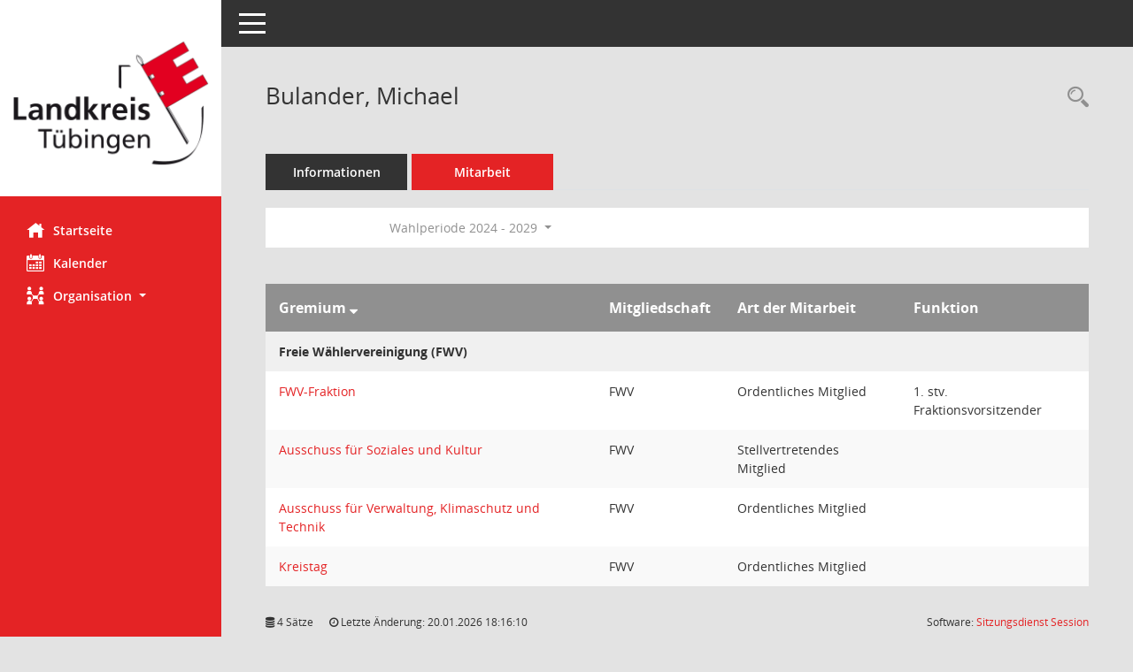

--- FILE ---
content_type: text/html; charset=UTF-8
request_url: https://sessionnet.kreis-tuebingen.de/sessionnet/buergerinfo/kp0050.php?smcred=4&__kpenr=857
body_size: 13178
content:
<!DOCTYPE html><html lang="de"  x-ms-format-detection="none"><head><meta charset="utf-8"><meta http-equiv="X-UA-Compatible" content="IE=edge"><meta name="viewport" content="width=device-width, initial-scale=1"><meta name="description" content=""><meta name="author" content="Somacos GmbH & Co. KG,https://www.somacos.de, SessionNet Version 5.5.2 bi (Layout 6)"><meta name="sessionnet" content="V:050502"/><link rel="shortcut icon" href="im/browser.ico" type="image/x-icon"/><link rel="apple-touch-icon" href="im/somacos57.png" /><link rel="help" href="yhelp1.php" title="Hilfe" /><link rel="start" href="info.php" title="Startseite" /><title>SessionNet | Bulander,  Michael</title>
<script type="text/javascript">var smcGLOBAL_FUNCTION_STATUS_LOGON = 1;var smcStatus_Logon = false;</script>
<script type="text/javascript" src="yjavascript.js"></script><meta name="format-detection" content="telephone=no, date=no, address=no, email=no" /><link href="css/styles6.css" rel="stylesheet"><link href="css/styles5_3.css" rel="stylesheet"><link href="css/styles5fct.css" rel="stylesheet"><link href="config/layout/tue001/config.css" rel="stylesheet"><link id="smcglobalprintstyles" rel="stylesheet" type="text/css" media="print" href="css/styles5print.css"><link href="css/responsive.css" rel="stylesheet" media="(max-width:767px)"><link href="css/responsive3.css" rel="stylesheet" media="(max-width:767px)"><!--[if lt IE 9]><script src="js/smchtml5shiv.min.js"></script><script src="js/smcrespond.min.js"></script><![endif]--></head><body id="smc_body" class="smc-body">
<!-- #wrapper --><div id="wrapper" class="smclayout smc_page_kp0050_layout"><div id="sidebar-wrapper" role="navigation" aria-label="Hauptmenü" class="smc-nav-config smc-pr-n"><div class="logo smc-config-logo" style="background-color:#ffffff"><a  href="info.php" title="Hier gelangen Sie zur Startseite dieser Webanwendung." aria-label="Hier gelangen Sie zur Startseite dieser Webanwendung." class="smce-a-u" ><img src="config/layout/tue001/logo.png" class="img-responsive smc-img-logo" alt="Logo" /></a></div><ul id="sidebar-nav" class="nav nav-pills nav-stacked"><li class="nav-item smc-nav-online"><a  href="info.php" title="Hier gelangen Sie zur Startseite dieser Webanwendung." aria-label="Hier gelangen Sie zur Startseite dieser Webanwendung." class="smce-a-u nav-link smcmenu1 smc-ct1" ><i class="smc smc-home" aria-hidden="true"></i>Startseite</a></li> <li class="nav-item smc-nav-online"><a  href="si0040.php" title="Diese Seite enth&auml;lt eine kalendarische &Uuml;bersicht der Sitzungstermine f&uuml;r einen Monat." aria-label="Diese Seite enth&auml;lt eine kalendarische &Uuml;bersicht der Sitzungstermine f&uuml;r einen Monat." class="smce-a-u nav-link smcmenu1 smc-ct1" ><i class="smc smc-calendar" aria-hidden="true"></i>Kalender</a></li> <li class="nav-item smc-nav-online"><a id="smc_nav_group_org" aria-expanded="false" role="button" data-toggle="collapse" aria-controls="smc_nav_group_sub_org" href="#smc_nav_group_sub_org"><span><i class="smc smc-network-connection" aria-hidden="true"></i>Organisation</span> <span class="caret"></span></a><ul id="smc_nav_group_sub_org" class="nav collapse" role="menu" aria-labelledby="smc_nav_group_org"><li class="smc-nav-link"><a  href="kp0041.php" title="Diese Seite listet die Personen, die im Sitzungsdienst als Mitglieder registriert sind, auf. Als Filter dienen neben den Anfangsbuchstaben der Nachnamen die Zeitr&auml;ume." aria-label="Diese Seite listet die Personen, die im Sitzungsdienst als Mitglieder registriert sind, auf. Als Filter dienen neben den Anfangsbuchstaben der Nachnamen die Zeitr&auml;ume." class="smce-a-u" >Mandatstr&auml;ger</a></li><li class="smc-nav-link"><a  href="gr0040.php" title="Diese Seite zeigt eine Liste der Gremien, f&uuml;r die im Sitzungsdienst Informationen verwaltet werden. Als Filter stehen die Zeitr&auml;ume zur Verf&uuml;gung." aria-label="Diese Seite zeigt eine Liste der Gremien, f&uuml;r die im Sitzungsdienst Informationen verwaltet werden. Als Filter stehen die Zeitr&auml;ume zur Verf&uuml;gung." class="smce-a-u" >Gremien</a></li></ul></li>
</ul><!-- /Sidebar ende smcnav mandatos --></div>
<div id="page-content-wrapper">
<nav id="top-bar" class="navbar navbar-inverse" aria-label="Auswahlmenü"><div id="menu-toggle" class="collapsed" title="Navigation ein- bzw. ausblenden"><span class="sr-only">Toggle navigation</span><span class="icon-bar"></span><span class="icon-bar"></span><span class="icon-bar"></span></div><ul class="nav navbar-nav navbar-right">

</ul></nav>

<div class="page-title" role="navigation" aria-label="Seitentitel und Oberes Menü"><ul class="nav nav-pills smc-nav-actions float-right smc-pr-n" aria-label="Oberes Menü"><li><a  href="kp0043.php" title="Recherche anzeigen" aria-label="Recherche anzeigen" class="" ><i class="smc smc-magnifier" aria-hidden="true"></i><span class="sr-only">Rechercheauswahl</span></a></li></ul><h1 class="smc_h1">Bulander,  Michael</h1></div>

<div id="page-content" role="main" aria-label="Informationen">
<ul class="nav nav-tabs smcnoprint" id="smcregister" aria-label="Tab Navigation">
<li class="nav-item"><a  href="pe0051.php?smcred=4&__kpenr=857" title="Informationen" aria-label="Informationen" class="smce-a-u nav-link" >Informationen</a></li><li class="nav-item active smc-ct1" aria-selected="true"><a  href="kp0050.php?__kpenr=857" title="Mitarbeit" aria-label="Mitarbeit" class="smce-a-u nav-link" >Mitarbeit</a></li>
</ul>
<div id="smcfiltermenu" class="smcnoprint smc-filter-bar"><ul class="nav nav-pills">

<li class="nav-item dropdown xxx"><ul class="smcfiltermenu_g1 dropdown-menu dropdown-menu-right"><a class="smce-a-u dropdown-item smcfiltermenu" href="kp0050.php?__cselect=640&__cfid=128&__kpenr=857" title="Aktuell">Aktuell</a><a class="smce-a-u dropdown-item smcfiltermenu" href="kp0050.php?__cselect=640&__cfid=512&__kpenr=857" title="Historisch">Historisch</a></ul></li>
<li class="nav-item dropdown"><a x="y" id="smce09050000000001" aria-expanded="false" aria-haspopup="true" aria-label="Zeitraum auswählen" title="Zeitraum auswählen" role="button" data-toggle="dropdown" class="nav-link dropdown-toggle" href="#">Wahlperiode 2024 - 2029 <span class="caret"></span></a><div class="dropdown-menu dropdown-menu-right" aria-labelledby="smce09050000000001"><a class="dropdown-item smcfiltermenuselected" href="kp0050.php?__cwpnr=14&__cselect=0&__kpenr=857" title="von 24.07.2024">Wahlperiode 2024 - 2029</a><a class="dropdown-item smcfiltermenu" href="kp0050.php?__cwpnr=13&__cselect=0&__kpenr=857" title="von 25.07.2019 bis 23.07.2024">Wahlperiode 2019 - 2024</a><a class="dropdown-item smcfiltermenu" href="kp0050.php?__cwpnr=10&__cselect=0&__kpenr=857" title="von 23.07.2014 bis 23.07.2019">Wahlperiode 2014 - 2019</a><a class="dropdown-item smcfiltermenu" href="kp0050.php?__cwpnr=3&__cselect=0&__kpenr=857" title="von 23.09.2009 bis 16.07.2014">Wahlperiode 2009 - 2014</a><a class="dropdown-item smcfiltermenu" href="kp0050.php?__cwpnr=1&__cselect=0&__kpenr=857" title="von 22.09.2004 bis 22.09.2009">Wahlperiode 2004 - 2009</a><a class="dropdown-item smcfiltermenu" href="kp0050.php?__cwpnr=4&__cselect=0&__kpenr=857" title="von 01.01.1950">alle Wahlperioden</a><a  href="kp0050.php?__cwpall=1&__kpenr=857" class="smce-a-u dropdown-item dropdown-item smcfiltermenuzeitraum" >Alle Daten</a></div></li></ul>
</div>
<br />
<!-- table-responsive --><table id="smc_page_kp0050_contenttable1" class="table table-striped smc-table smc-table-striped smc-table-responsive xxx">
<thead class="smc-t-r-l"><tr><th class="grname">Gremium&nbsp;<span class="smc-pr-n"><a  href="kp0050.php?__ogrname=d&__opusort=d&__omgadat=a&__kpenr=857&__cwpnr=14" title="Sortieren: nach Gremium absteigend" aria-label="Sortieren: nach Gremium absteigend" class="smce-a-u" ><i class="fa fa-sort-desc" aria-hidden="true"></i></a></span></th><th class="pepartei">Mitgliedschaft</th><th class="amname">Art der Mitarbeit</th><th class="mgfunk">Funktion</th>
</tr><!-- /tr-responsive --></thead>
<tbody>
<tr class="smc-t-r-l"><td data-label="Personenüberschrift" class="smc-t-cl991 smc-table-cell-th-991 smc-table-cell-th-z smcfield_puname" colspan="5">Freie Wählervereinigung (FWV)</td>
</tr>
<tr class="smc-t-r-l"><td data-label="Gremium" class="grname"><a  href="gr0054.php?__kgrnr=21" title="Details anzeigen: FWV-Fraktion" aria-label="Details anzeigen: FWV-Fraktion" class="smce-a-u smc-link-normal" >FWV-Fraktion</a></td><td data-label="Mitgliedschaft" class="smc-t-cn991 pepartei">FWV</td><td data-label="Mitgliedschaft" class="smc-table-cell-block-991 pepartei">FWV Ordentliches Mitglied</td><td data-label="Mitarbeit" class="smc-t-cn991 amname">Ordentliches Mitglied</td><td data-label="Funktion" class="smc-t-cn991 mgfunk">1. stv. Fraktionsvorsitzender</td><td data-label="Funktion" class="smc-t-cl991 smc-table-cell-block-991 smc-table-cell-thtd mgfunk">1. stv. Fraktionsvorsitzender</td>
</tr>
<tr class="smc-t-r-l"><td data-label="Gremium" class="grname"><a  href="gr0054.php?__kgrnr=3" title="Details anzeigen: Ausschuss für Soziales und Kultur" aria-label="Details anzeigen: Ausschuss für Soziales und Kultur" class="smce-a-u smc-link-normal" >Ausschuss für Soziales und Kultur</a></td><td data-label="Mitgliedschaft" class="smc-t-cn991 pepartei">FWV</td><td data-label="Mitgliedschaft" class="smc-table-cell-block-991 pepartei">FWV Stellvertretendes Mitglied</td><td data-label="Mitarbeit" class="smc-t-cn991 amname">Stellvertretendes Mitglied</td><td data-label="Funktion" class="smc-t-cn991 mgfunk"></td>
</tr>
<tr class="smc-t-r-l"><td data-label="Gremium" class="grname"><a  href="gr0054.php?__kgrnr=4" title="Details anzeigen: Ausschuss für Verwaltung, Klimaschutz und Technik" aria-label="Details anzeigen: Ausschuss für Verwaltung, Klimaschutz und Technik" class="smce-a-u smc-link-normal" >Ausschuss für Verwaltung, Klimaschutz und Technik</a></td><td data-label="Mitgliedschaft" class="smc-t-cn991 pepartei">FWV</td><td data-label="Mitgliedschaft" class="smc-table-cell-block-991 pepartei">FWV Ordentliches Mitglied</td><td data-label="Mitarbeit" class="smc-t-cn991 amname">Ordentliches Mitglied</td><td data-label="Funktion" class="smc-t-cn991 mgfunk"></td>
</tr>
<tr class="smc-t-r-l"><td data-label="Gremium" class="grname"><a  href="gr0054.php?__kgrnr=1" title="Details anzeigen: Kreistag" aria-label="Details anzeigen: Kreistag" class="smce-a-u smc-link-normal" >Kreistag</a></td><td data-label="Mitgliedschaft" class="smc-t-cn991 pepartei">FWV</td><td data-label="Mitgliedschaft" class="smc-table-cell-block-991 pepartei">FWV Ordentliches Mitglied</td><td data-label="Mitarbeit" class="smc-t-cn991 amname">Ordentliches Mitglied</td><td data-label="Funktion" class="smc-t-cn991 mgfunk"></td>
</tr>
</table><!-- /table-responsive -->

</div><!-- /page-content-1 -->
</div><!-- /page-content-wrapper -->
<footer aria-label="Fusszeile mit Seiteninformationen"><div class="d-flex justify-content-between"><div id="smcmenubottom" title="Diese Men&uuml;leiste enth&auml;lt Funktionen f&uuml;r die Steuerung der aktuellen Seite."><ul class="list-inline"><li class="list-inline-item"><i class="fa fa-database" aria-hidden="true"></i>&nbsp;4&nbsp;S&auml;tze</li><li><i class="fa fa-clock-o" aria-hidden="true"></i>&nbsp;Letzte &Auml;nderung:&nbsp;20.01.2026 18:16:10</li></ul></div><div id="smcsomacosinfo" class="text-right"><span lang="en">Software: </span><a href="https://somacos.de/loesungen/sitzungsmanagement/session/" class="smc-link-normal" target="_blank" title="Zum Hersteller dieser Sitzungsdienst-Software: Somacos GmbH &amp; Co. KG - in einem neuen Browserfenster">Sitzungsdienst <span lang="en">Session</span><span class="sr-only">(Wird in neuem Fenster geöffnet)</span></a></div></div></footer>
</div><!-- /wrapper -->
<script type="text/javascript" src="js/smcjquery_min.js?v=3.5.1"></script>
<script type="text/javascript" src="js/smcpopper_min.js"></script>
<script type="text/javascript" src="js/smcbootstrap.bundle.min.js"></script>
<script type="text/javascript" src="js/smcmvc1.js"></script>		<!-- Menu Toggle Script -->
		<script>
		//Menu Toggle Script Variante "Nav bei < 991 dynamisch" (2):
		$("#menu-toggle").click(function (e) {
			    e.preventDefault();
			    //alert('toggled');
			    $("#wrapper").toggleClass("toggled");
		});
			    document.addEventListener('DOMContentLoaded', function () {
				        $(window).on('resize', updateToggle);
				        updateToggle();
			    });
		    function updateToggle() {
			        if ($(window).width() < 991) {
				            $('#wrapper').addClass('toggled');
			        }
		    }
		    function runToggle() {
			        //Einklappen erzwingen:
			        //alert('runtoggle 2');
			        $('#wrapper').addClass('toggled');
		    }
		</script>

<script type="text/javascript">
function smcGlobalGKI2(){return '175175775';}function smcGlobalSMCLAYOUT(){return 'wrapper';}function smcGlobal_AJAX_KEINRECHT(){return 'ajax.0';}function smcGlobalDebug(){return false;}function smcGlobal_HB(){return 'https://sessionnet.kreis-tuebingen.de/sessionnet/buergerinfo';}
</script>
</body></html>